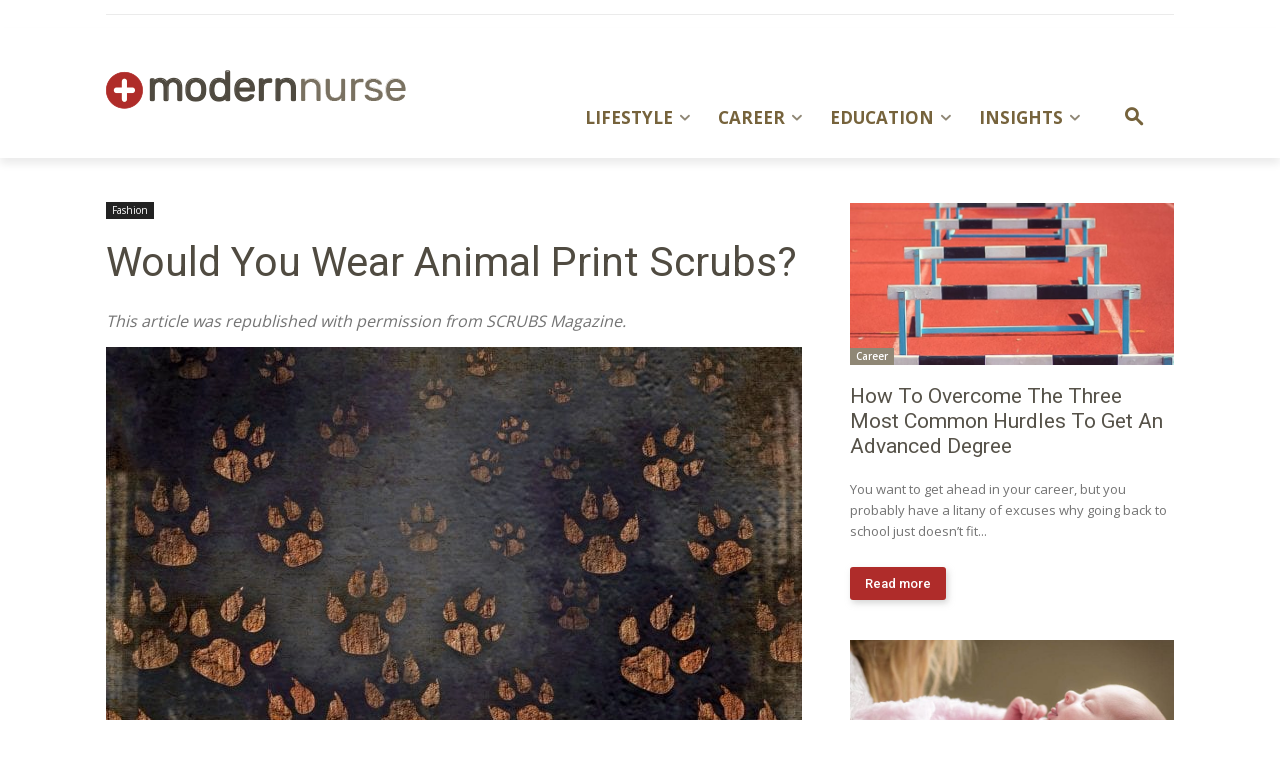

--- FILE ---
content_type: text/html; charset=UTF-8
request_url: https://modernnurse.com/wp-admin/admin-ajax.php
body_size: -218
content:
{"success":1,"data":[],"posts":{"remove":[],"hide":[]},"debug":null}

--- FILE ---
content_type: text/plain
request_url: https://www.google-analytics.com/j/collect?v=1&_v=j102&a=1097472889&t=pageview&_s=1&dl=https%3A%2F%2Fmodernnurse.com%2Fwould-you-wear-animal-print-scrubs%2F&ul=en-us%40posix&dt=Would%20You%20Wear%20Animal%20Print%20Scrubs%3F%20%7C%20Modern%20Nurse%20Magazine&sr=1280x720&vp=1280x720&_u=IEBAAEABAAAAACAAI~&jid=603010656&gjid=1634216199&cid=654423855.1769398982&tid=UA-64476931-1&_gid=1524334235.1769398982&_r=1&_slc=1&z=999770505
body_size: -450
content:
2,cG-NNDXNRD54Z